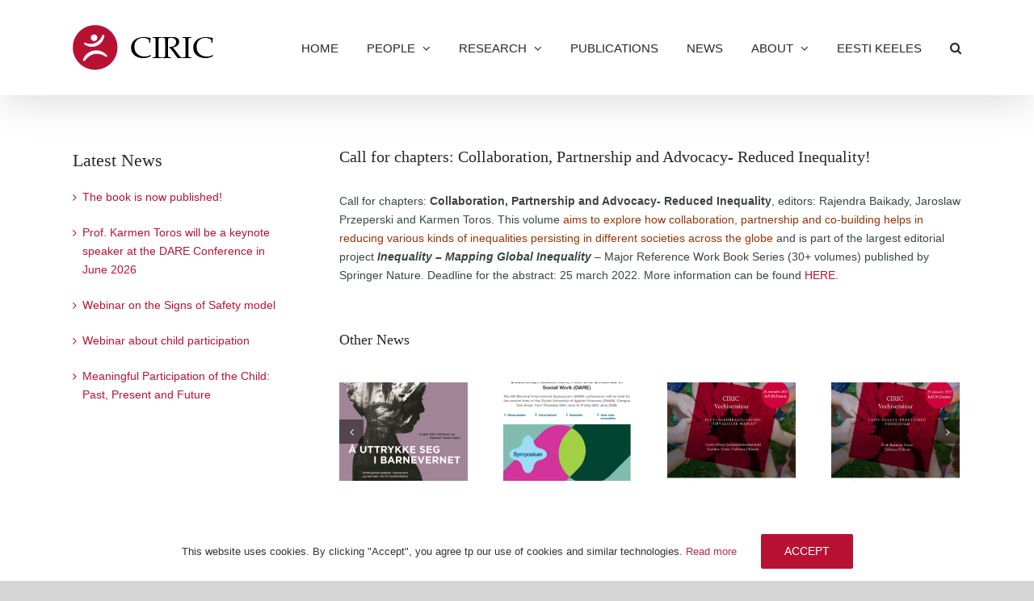

--- FILE ---
content_type: text/html; charset=UTF-8
request_url: https://care-iric.org/blog/2022/01/25/call-for-chapters-collaboration-partnership-and-advocacy-reduced-inequality/
body_size: 15576
content:
<!DOCTYPE html>
<html class="avada-html-layout-wide avada-html-header-position-top" lang="et" prefix="og: http://ogp.me/ns# fb: http://ogp.me/ns/fb#">
<head>
	<meta http-equiv="X-UA-Compatible" content="IE=edge" />
	<meta http-equiv="Content-Type" content="text/html; charset=utf-8"/>
	<meta name="viewport" content="width=device-width, initial-scale=1" />
	<meta name='robots' content='index, follow, max-image-preview:large, max-snippet:-1, max-video-preview:-1' />
<link rel="alternate" hreflang="et" href="https://care-iric.org/blog/2022/01/25/call-for-chapters-collaboration-partnership-and-advocacy-reduced-inequality/" />

	<!-- This site is optimized with the Yoast SEO plugin v18.2 - https://yoast.com/wordpress/plugins/seo/ -->
	<title>Call for chapters: Collaboration, Partnership and Advocacy- Reduced Inequality! - CIRIC</title>
	<link rel="canonical" href="https://care-iric.org/blog/2022/01/25/call-for-chapters-collaboration-partnership-and-advocacy-reduced-inequality/" />
	<meta property="og:locale" content="et_EE" />
	<meta property="og:type" content="article" />
	<meta property="og:title" content="Call for chapters: Collaboration, Partnership and Advocacy- Reduced Inequality! - CIRIC" />
	<meta property="og:description" content="Call for chapters: Collaboration, Partnership and Advocacy- Reduced Inequality, editors: Rajendra Baikady, Jaroslaw Przeperski and Karmen Toros. This volume aims to [&hellip;]" />
	<meta property="og:url" content="https://care-iric.org/blog/2022/01/25/call-for-chapters-collaboration-partnership-and-advocacy-reduced-inequality/" />
	<meta property="og:site_name" content="CIRIC" />
	<meta property="article:published_time" content="2022-01-25T08:12:30+00:00" />
	<meta property="og:image" content="https://care-iric.org/wp-content/uploads/2022/01/logo-springer.jpg" />
	<meta property="og:image:width" content="360" />
	<meta property="og:image:height" content="180" />
	<meta property="og:image:type" content="image/jpeg" />
	<meta name="twitter:card" content="summary_large_image" />
	<meta name="twitter:label1" content="Written by" />
	<meta name="twitter:data1" content="Karmen Toros" />
	<meta name="twitter:label2" content="Est. reading time" />
	<meta name="twitter:data2" content="1 minut" />
	<script type="application/ld+json" class="yoast-schema-graph">{"@context":"https://schema.org","@graph":[{"@type":"WebSite","@id":"https://care-iric.org/#website","url":"https://care-iric.org/","name":"CIRIC","description":"Centre for Advanced Research on Integrity, Rights and Inclusion of the Child","potentialAction":[{"@type":"SearchAction","target":{"@type":"EntryPoint","urlTemplate":"https://care-iric.org/?s={search_term_string}"},"query-input":"required name=search_term_string"}],"inLanguage":"et"},{"@type":"ImageObject","@id":"https://care-iric.org/blog/2022/01/25/call-for-chapters-collaboration-partnership-and-advocacy-reduced-inequality/#primaryimage","inLanguage":"et","url":"https://care-iric.org/wp-content/uploads/2022/01/logo-springer.jpg","contentUrl":"https://care-iric.org/wp-content/uploads/2022/01/logo-springer.jpg","width":360,"height":180},{"@type":"WebPage","@id":"https://care-iric.org/blog/2022/01/25/call-for-chapters-collaboration-partnership-and-advocacy-reduced-inequality/#webpage","url":"https://care-iric.org/blog/2022/01/25/call-for-chapters-collaboration-partnership-and-advocacy-reduced-inequality/","name":"Call for chapters: Collaboration, Partnership and Advocacy- Reduced Inequality! - CIRIC","isPartOf":{"@id":"https://care-iric.org/#website"},"primaryImageOfPage":{"@id":"https://care-iric.org/blog/2022/01/25/call-for-chapters-collaboration-partnership-and-advocacy-reduced-inequality/#primaryimage"},"datePublished":"2022-01-25T08:12:30+00:00","dateModified":"2022-01-25T08:12:30+00:00","author":{"@id":"https://care-iric.org/#/schema/person/0f03e9e9106e89f12afd151a3ca71185"},"breadcrumb":{"@id":"https://care-iric.org/blog/2022/01/25/call-for-chapters-collaboration-partnership-and-advocacy-reduced-inequality/#breadcrumb"},"inLanguage":"et","potentialAction":[{"@type":"ReadAction","target":["https://care-iric.org/blog/2022/01/25/call-for-chapters-collaboration-partnership-and-advocacy-reduced-inequality/"]}]},{"@type":"BreadcrumbList","@id":"https://care-iric.org/blog/2022/01/25/call-for-chapters-collaboration-partnership-and-advocacy-reduced-inequality/#breadcrumb","itemListElement":[{"@type":"ListItem","position":1,"name":"Home","item":"https://care-iric.org/"},{"@type":"ListItem","position":2,"name":"News","item":"https://care-iric.org/news/"},{"@type":"ListItem","position":3,"name":"Call for chapters: Collaboration, Partnership and Advocacy- Reduced Inequality!"}]},{"@type":"Person","@id":"https://care-iric.org/#/schema/person/0f03e9e9106e89f12afd151a3ca71185","name":"Karmen Toros","image":{"@type":"ImageObject","@id":"https://care-iric.org/#personlogo","inLanguage":"et","url":"https://secure.gravatar.com/avatar/86543bbbf63c65f853927fb45dba9fa0?s=96&d=mm&r=g","contentUrl":"https://secure.gravatar.com/avatar/86543bbbf63c65f853927fb45dba9fa0?s=96&d=mm&r=g","caption":"Karmen Toros"},"url":"https://care-iric.org/blog/author/karmen/"}]}</script>
	<!-- / Yoast SEO plugin. -->


<link rel='dns-prefetch' href='//static.addtoany.com' />
<link rel='dns-prefetch' href='//s.w.org' />
<link rel="alternate" type="application/rss+xml" title="CIRIC &raquo; RSS" href="https://care-iric.org/feed/" />
<link rel="alternate" type="application/rss+xml" title="CIRIC &raquo; Kommentaaride RSS" href="https://care-iric.org/comments/feed/" />
					<link rel="shortcut icon" href="https://care-iric.org/wp-content/uploads/2020/07/CIRIC-favicon.png" type="image/x-icon" />
		
		
		
		
		
		<link rel="alternate" type="application/rss+xml" title="CIRIC &raquo; Call for chapters: Collaboration, Partnership and Advocacy- Reduced Inequality! Kommentaaride RSS" href="https://care-iric.org/blog/2022/01/25/call-for-chapters-collaboration-partnership-and-advocacy-reduced-inequality/feed/" />

		<meta property="og:title" content="Call for chapters: Collaboration, Partnership and Advocacy- Reduced Inequality!"/>
		<meta property="og:type" content="article"/>
		<meta property="og:url" content="https://care-iric.org/blog/2022/01/25/call-for-chapters-collaboration-partnership-and-advocacy-reduced-inequality/"/>
		<meta property="og:site_name" content="CIRIC"/>
		<meta property="og:description" content="Call for chapters: Collaboration, Partnership and Advocacy- Reduced Inequality, editors: Rajendra Baikady, Jaroslaw Przeperski and Karmen Toros. This volume aims to explore how collaboration, partnership and co-building helps in reducing various kinds of inequalities persisting in different societies across the globe and is part of the largest editorial project Inequality – Mapping Global Inequality –"/>

									<meta property="og:image" content="https://care-iric.org/wp-content/uploads/2022/01/logo-springer.jpg"/>
							<script type="text/javascript">
window._wpemojiSettings = {"baseUrl":"https:\/\/s.w.org\/images\/core\/emoji\/13.1.0\/72x72\/","ext":".png","svgUrl":"https:\/\/s.w.org\/images\/core\/emoji\/13.1.0\/svg\/","svgExt":".svg","source":{"concatemoji":"https:\/\/care-iric.org\/wp-includes\/js\/wp-emoji-release.min.js?ver=5.9.12"}};
/*! This file is auto-generated */
!function(e,a,t){var n,r,o,i=a.createElement("canvas"),p=i.getContext&&i.getContext("2d");function s(e,t){var a=String.fromCharCode;p.clearRect(0,0,i.width,i.height),p.fillText(a.apply(this,e),0,0);e=i.toDataURL();return p.clearRect(0,0,i.width,i.height),p.fillText(a.apply(this,t),0,0),e===i.toDataURL()}function c(e){var t=a.createElement("script");t.src=e,t.defer=t.type="text/javascript",a.getElementsByTagName("head")[0].appendChild(t)}for(o=Array("flag","emoji"),t.supports={everything:!0,everythingExceptFlag:!0},r=0;r<o.length;r++)t.supports[o[r]]=function(e){if(!p||!p.fillText)return!1;switch(p.textBaseline="top",p.font="600 32px Arial",e){case"flag":return s([127987,65039,8205,9895,65039],[127987,65039,8203,9895,65039])?!1:!s([55356,56826,55356,56819],[55356,56826,8203,55356,56819])&&!s([55356,57332,56128,56423,56128,56418,56128,56421,56128,56430,56128,56423,56128,56447],[55356,57332,8203,56128,56423,8203,56128,56418,8203,56128,56421,8203,56128,56430,8203,56128,56423,8203,56128,56447]);case"emoji":return!s([10084,65039,8205,55357,56613],[10084,65039,8203,55357,56613])}return!1}(o[r]),t.supports.everything=t.supports.everything&&t.supports[o[r]],"flag"!==o[r]&&(t.supports.everythingExceptFlag=t.supports.everythingExceptFlag&&t.supports[o[r]]);t.supports.everythingExceptFlag=t.supports.everythingExceptFlag&&!t.supports.flag,t.DOMReady=!1,t.readyCallback=function(){t.DOMReady=!0},t.supports.everything||(n=function(){t.readyCallback()},a.addEventListener?(a.addEventListener("DOMContentLoaded",n,!1),e.addEventListener("load",n,!1)):(e.attachEvent("onload",n),a.attachEvent("onreadystatechange",function(){"complete"===a.readyState&&t.readyCallback()})),(n=t.source||{}).concatemoji?c(n.concatemoji):n.wpemoji&&n.twemoji&&(c(n.twemoji),c(n.wpemoji)))}(window,document,window._wpemojiSettings);
</script>
<style type="text/css">
img.wp-smiley,
img.emoji {
	display: inline !important;
	border: none !important;
	box-shadow: none !important;
	height: 1em !important;
	width: 1em !important;
	margin: 0 0.07em !important;
	vertical-align: -0.1em !important;
	background: none !important;
	padding: 0 !important;
}
</style>
	<style id='global-styles-inline-css' type='text/css'>
body{--wp--preset--color--black: #000000;--wp--preset--color--cyan-bluish-gray: #abb8c3;--wp--preset--color--white: #ffffff;--wp--preset--color--pale-pink: #f78da7;--wp--preset--color--vivid-red: #cf2e2e;--wp--preset--color--luminous-vivid-orange: #ff6900;--wp--preset--color--luminous-vivid-amber: #fcb900;--wp--preset--color--light-green-cyan: #7bdcb5;--wp--preset--color--vivid-green-cyan: #00d084;--wp--preset--color--pale-cyan-blue: #8ed1fc;--wp--preset--color--vivid-cyan-blue: #0693e3;--wp--preset--color--vivid-purple: #9b51e0;--wp--preset--gradient--vivid-cyan-blue-to-vivid-purple: linear-gradient(135deg,rgba(6,147,227,1) 0%,rgb(155,81,224) 100%);--wp--preset--gradient--light-green-cyan-to-vivid-green-cyan: linear-gradient(135deg,rgb(122,220,180) 0%,rgb(0,208,130) 100%);--wp--preset--gradient--luminous-vivid-amber-to-luminous-vivid-orange: linear-gradient(135deg,rgba(252,185,0,1) 0%,rgba(255,105,0,1) 100%);--wp--preset--gradient--luminous-vivid-orange-to-vivid-red: linear-gradient(135deg,rgba(255,105,0,1) 0%,rgb(207,46,46) 100%);--wp--preset--gradient--very-light-gray-to-cyan-bluish-gray: linear-gradient(135deg,rgb(238,238,238) 0%,rgb(169,184,195) 100%);--wp--preset--gradient--cool-to-warm-spectrum: linear-gradient(135deg,rgb(74,234,220) 0%,rgb(151,120,209) 20%,rgb(207,42,186) 40%,rgb(238,44,130) 60%,rgb(251,105,98) 80%,rgb(254,248,76) 100%);--wp--preset--gradient--blush-light-purple: linear-gradient(135deg,rgb(255,206,236) 0%,rgb(152,150,240) 100%);--wp--preset--gradient--blush-bordeaux: linear-gradient(135deg,rgb(254,205,165) 0%,rgb(254,45,45) 50%,rgb(107,0,62) 100%);--wp--preset--gradient--luminous-dusk: linear-gradient(135deg,rgb(255,203,112) 0%,rgb(199,81,192) 50%,rgb(65,88,208) 100%);--wp--preset--gradient--pale-ocean: linear-gradient(135deg,rgb(255,245,203) 0%,rgb(182,227,212) 50%,rgb(51,167,181) 100%);--wp--preset--gradient--electric-grass: linear-gradient(135deg,rgb(202,248,128) 0%,rgb(113,206,126) 100%);--wp--preset--gradient--midnight: linear-gradient(135deg,rgb(2,3,129) 0%,rgb(40,116,252) 100%);--wp--preset--duotone--dark-grayscale: url('#wp-duotone-dark-grayscale');--wp--preset--duotone--grayscale: url('#wp-duotone-grayscale');--wp--preset--duotone--purple-yellow: url('#wp-duotone-purple-yellow');--wp--preset--duotone--blue-red: url('#wp-duotone-blue-red');--wp--preset--duotone--midnight: url('#wp-duotone-midnight');--wp--preset--duotone--magenta-yellow: url('#wp-duotone-magenta-yellow');--wp--preset--duotone--purple-green: url('#wp-duotone-purple-green');--wp--preset--duotone--blue-orange: url('#wp-duotone-blue-orange');--wp--preset--font-size--small: 10.5px;--wp--preset--font-size--medium: 20px;--wp--preset--font-size--large: 21px;--wp--preset--font-size--x-large: 42px;--wp--preset--font-size--normal: 14px;--wp--preset--font-size--xlarge: 28px;--wp--preset--font-size--huge: 42px;}.has-black-color{color: var(--wp--preset--color--black) !important;}.has-cyan-bluish-gray-color{color: var(--wp--preset--color--cyan-bluish-gray) !important;}.has-white-color{color: var(--wp--preset--color--white) !important;}.has-pale-pink-color{color: var(--wp--preset--color--pale-pink) !important;}.has-vivid-red-color{color: var(--wp--preset--color--vivid-red) !important;}.has-luminous-vivid-orange-color{color: var(--wp--preset--color--luminous-vivid-orange) !important;}.has-luminous-vivid-amber-color{color: var(--wp--preset--color--luminous-vivid-amber) !important;}.has-light-green-cyan-color{color: var(--wp--preset--color--light-green-cyan) !important;}.has-vivid-green-cyan-color{color: var(--wp--preset--color--vivid-green-cyan) !important;}.has-pale-cyan-blue-color{color: var(--wp--preset--color--pale-cyan-blue) !important;}.has-vivid-cyan-blue-color{color: var(--wp--preset--color--vivid-cyan-blue) !important;}.has-vivid-purple-color{color: var(--wp--preset--color--vivid-purple) !important;}.has-black-background-color{background-color: var(--wp--preset--color--black) !important;}.has-cyan-bluish-gray-background-color{background-color: var(--wp--preset--color--cyan-bluish-gray) !important;}.has-white-background-color{background-color: var(--wp--preset--color--white) !important;}.has-pale-pink-background-color{background-color: var(--wp--preset--color--pale-pink) !important;}.has-vivid-red-background-color{background-color: var(--wp--preset--color--vivid-red) !important;}.has-luminous-vivid-orange-background-color{background-color: var(--wp--preset--color--luminous-vivid-orange) !important;}.has-luminous-vivid-amber-background-color{background-color: var(--wp--preset--color--luminous-vivid-amber) !important;}.has-light-green-cyan-background-color{background-color: var(--wp--preset--color--light-green-cyan) !important;}.has-vivid-green-cyan-background-color{background-color: var(--wp--preset--color--vivid-green-cyan) !important;}.has-pale-cyan-blue-background-color{background-color: var(--wp--preset--color--pale-cyan-blue) !important;}.has-vivid-cyan-blue-background-color{background-color: var(--wp--preset--color--vivid-cyan-blue) !important;}.has-vivid-purple-background-color{background-color: var(--wp--preset--color--vivid-purple) !important;}.has-black-border-color{border-color: var(--wp--preset--color--black) !important;}.has-cyan-bluish-gray-border-color{border-color: var(--wp--preset--color--cyan-bluish-gray) !important;}.has-white-border-color{border-color: var(--wp--preset--color--white) !important;}.has-pale-pink-border-color{border-color: var(--wp--preset--color--pale-pink) !important;}.has-vivid-red-border-color{border-color: var(--wp--preset--color--vivid-red) !important;}.has-luminous-vivid-orange-border-color{border-color: var(--wp--preset--color--luminous-vivid-orange) !important;}.has-luminous-vivid-amber-border-color{border-color: var(--wp--preset--color--luminous-vivid-amber) !important;}.has-light-green-cyan-border-color{border-color: var(--wp--preset--color--light-green-cyan) !important;}.has-vivid-green-cyan-border-color{border-color: var(--wp--preset--color--vivid-green-cyan) !important;}.has-pale-cyan-blue-border-color{border-color: var(--wp--preset--color--pale-cyan-blue) !important;}.has-vivid-cyan-blue-border-color{border-color: var(--wp--preset--color--vivid-cyan-blue) !important;}.has-vivid-purple-border-color{border-color: var(--wp--preset--color--vivid-purple) !important;}.has-vivid-cyan-blue-to-vivid-purple-gradient-background{background: var(--wp--preset--gradient--vivid-cyan-blue-to-vivid-purple) !important;}.has-light-green-cyan-to-vivid-green-cyan-gradient-background{background: var(--wp--preset--gradient--light-green-cyan-to-vivid-green-cyan) !important;}.has-luminous-vivid-amber-to-luminous-vivid-orange-gradient-background{background: var(--wp--preset--gradient--luminous-vivid-amber-to-luminous-vivid-orange) !important;}.has-luminous-vivid-orange-to-vivid-red-gradient-background{background: var(--wp--preset--gradient--luminous-vivid-orange-to-vivid-red) !important;}.has-very-light-gray-to-cyan-bluish-gray-gradient-background{background: var(--wp--preset--gradient--very-light-gray-to-cyan-bluish-gray) !important;}.has-cool-to-warm-spectrum-gradient-background{background: var(--wp--preset--gradient--cool-to-warm-spectrum) !important;}.has-blush-light-purple-gradient-background{background: var(--wp--preset--gradient--blush-light-purple) !important;}.has-blush-bordeaux-gradient-background{background: var(--wp--preset--gradient--blush-bordeaux) !important;}.has-luminous-dusk-gradient-background{background: var(--wp--preset--gradient--luminous-dusk) !important;}.has-pale-ocean-gradient-background{background: var(--wp--preset--gradient--pale-ocean) !important;}.has-electric-grass-gradient-background{background: var(--wp--preset--gradient--electric-grass) !important;}.has-midnight-gradient-background{background: var(--wp--preset--gradient--midnight) !important;}.has-small-font-size{font-size: var(--wp--preset--font-size--small) !important;}.has-medium-font-size{font-size: var(--wp--preset--font-size--medium) !important;}.has-large-font-size{font-size: var(--wp--preset--font-size--large) !important;}.has-x-large-font-size{font-size: var(--wp--preset--font-size--x-large) !important;}
</style>
<link rel='stylesheet' id='cms-navigation-style-base-css'  href='https://care-iric.org/wp-content/plugins/wpml-cms-nav/res/css/cms-navigation-base.css?ver=1.5.2' type='text/css' media='screen' />
<link rel='stylesheet' id='cms-navigation-style-css'  href='https://care-iric.org/wp-content/plugins/wpml-cms-nav/res/css/cms-navigation.css?ver=1.5.2' type='text/css' media='screen' />
<link rel='stylesheet' id='addtoany-css'  href='https://care-iric.org/wp-content/plugins/add-to-any/addtoany.min.css?ver=1.16' type='text/css' media='all' />
<style id='addtoany-inline-css' type='text/css'>
@media screen and (max-width:980px){
.a2a_floating_style.a2a_vertical_style{display:none;}
}
.single-product .addtoany_list {
    float: right !important;
}
.addtoany_list .a2a_svg {
    height: 25px !important;
    width: 25px !important;
    border-radius: 0px !important;
    padding: 2px;
}
</style>
<link rel='stylesheet' id='fusion-dynamic-css-css'  href='https://care-iric.org/wp-content/uploads/fusion-styles/215ba9db13cfcfef62c5f07d59c271f1.min.css?ver=3.6.1' type='text/css' media='all' />
<script type='text/javascript' id='addtoany-core-js-before'>
window.a2a_config=window.a2a_config||{};a2a_config.callbacks=[];a2a_config.overlays=[];a2a_config.templates={};a2a_localize = {
	Share: "Share",
	Save: "Save",
	Subscribe: "Subscribe",
	Email: "Email",
	Bookmark: "Bookmark",
	ShowAll: "Show all",
	ShowLess: "Show less",
	FindServices: "Find service(s)",
	FindAnyServiceToAddTo: "Instantly find any service to add to",
	PoweredBy: "Powered by",
	ShareViaEmail: "Share via email",
	SubscribeViaEmail: "Subscribe via email",
	BookmarkInYourBrowser: "Bookmark in your browser",
	BookmarkInstructions: "Press Ctrl+D or \u2318+D to bookmark this page",
	AddToYourFavorites: "Add to your favorites",
	SendFromWebOrProgram: "Send from any email address or email program",
	EmailProgram: "Email program",
	More: "More&#8230;",
	ThanksForSharing: "Thanks for sharing!",
	ThanksForFollowing: "Thanks for following!"
};

a2a_config.icon_color="#222222,#ffffff";
</script>
<script type='text/javascript' async src='https://static.addtoany.com/menu/page.js' id='addtoany-core-js'></script>
<script type='text/javascript' src='https://care-iric.org/wp-includes/js/jquery/jquery.min.js?ver=3.6.0' id='jquery-core-js'></script>
<script type='text/javascript' src='https://care-iric.org/wp-includes/js/jquery/jquery-migrate.min.js?ver=3.3.2' id='jquery-migrate-js'></script>
<script type='text/javascript' async src='https://care-iric.org/wp-content/plugins/add-to-any/addtoany.min.js?ver=1.1' id='addtoany-jquery-js'></script>
<script type='text/javascript' src='https://care-iric.org/wp-content/plugins/revslider/public/assets/js/rbtools.min.js?ver=6.5.15' async id='tp-tools-js'></script>
<script type='text/javascript' src='https://care-iric.org/wp-content/plugins/revslider/public/assets/js/rs6.min.js?ver=6.5.15' async id='revmin-js'></script>
<link rel="https://api.w.org/" href="https://care-iric.org/wp-json/" /><link rel="alternate" type="application/json" href="https://care-iric.org/wp-json/wp/v2/posts/20960" /><link rel="EditURI" type="application/rsd+xml" title="RSD" href="https://care-iric.org/xmlrpc.php?rsd" />
<link rel="wlwmanifest" type="application/wlwmanifest+xml" href="https://care-iric.org/wp-includes/wlwmanifest.xml" /> 
<meta name="generator" content="WordPress 5.9.12" />
<link rel='shortlink' href='https://care-iric.org/?p=20960' />
<link rel="alternate" type="application/json+oembed" href="https://care-iric.org/wp-json/oembed/1.0/embed?url=https%3A%2F%2Fcare-iric.org%2Fblog%2F2022%2F01%2F25%2Fcall-for-chapters-collaboration-partnership-and-advocacy-reduced-inequality%2F" />
<link rel="alternate" type="text/xml+oembed" href="https://care-iric.org/wp-json/oembed/1.0/embed?url=https%3A%2F%2Fcare-iric.org%2Fblog%2F2022%2F01%2F25%2Fcall-for-chapters-collaboration-partnership-and-advocacy-reduced-inequality%2F&#038;format=xml" />
<meta name="generator" content="WPML ver:4.3.7 stt:15;" />
<style type="text/css" id="css-fb-visibility">@media screen and (max-width: 640px){.fusion-no-small-visibility{display:none !important;}body:not(.fusion-builder-ui-wireframe) .sm-text-align-center{text-align:center !important;}body:not(.fusion-builder-ui-wireframe) .sm-text-align-left{text-align:left !important;}body:not(.fusion-builder-ui-wireframe) .sm-text-align-right{text-align:right !important;}body:not(.fusion-builder-ui-wireframe) .sm-flex-align-center{justify-content:center !important;}body:not(.fusion-builder-ui-wireframe) .sm-flex-align-flex-start{justify-content:flex-start !important;}body:not(.fusion-builder-ui-wireframe) .sm-flex-align-flex-end{justify-content:flex-end !important;}body:not(.fusion-builder-ui-wireframe) .sm-mx-auto{margin-left:auto !important;margin-right:auto !important;}body:not(.fusion-builder-ui-wireframe) .sm-ml-auto{margin-left:auto !important;}body:not(.fusion-builder-ui-wireframe) .sm-mr-auto{margin-right:auto !important;}body:not(.fusion-builder-ui-wireframe) .fusion-absolute-position-small{position:absolute;top:auto;width:100%;}}@media screen and (min-width: 641px) and (max-width: 1024px){.fusion-no-medium-visibility{display:none !important;}body:not(.fusion-builder-ui-wireframe) .md-text-align-center{text-align:center !important;}body:not(.fusion-builder-ui-wireframe) .md-text-align-left{text-align:left !important;}body:not(.fusion-builder-ui-wireframe) .md-text-align-right{text-align:right !important;}body:not(.fusion-builder-ui-wireframe) .md-flex-align-center{justify-content:center !important;}body:not(.fusion-builder-ui-wireframe) .md-flex-align-flex-start{justify-content:flex-start !important;}body:not(.fusion-builder-ui-wireframe) .md-flex-align-flex-end{justify-content:flex-end !important;}body:not(.fusion-builder-ui-wireframe) .md-mx-auto{margin-left:auto !important;margin-right:auto !important;}body:not(.fusion-builder-ui-wireframe) .md-ml-auto{margin-left:auto !important;}body:not(.fusion-builder-ui-wireframe) .md-mr-auto{margin-right:auto !important;}body:not(.fusion-builder-ui-wireframe) .fusion-absolute-position-medium{position:absolute;top:auto;width:100%;}}@media screen and (min-width: 1025px){.fusion-no-large-visibility{display:none !important;}body:not(.fusion-builder-ui-wireframe) .lg-text-align-center{text-align:center !important;}body:not(.fusion-builder-ui-wireframe) .lg-text-align-left{text-align:left !important;}body:not(.fusion-builder-ui-wireframe) .lg-text-align-right{text-align:right !important;}body:not(.fusion-builder-ui-wireframe) .lg-flex-align-center{justify-content:center !important;}body:not(.fusion-builder-ui-wireframe) .lg-flex-align-flex-start{justify-content:flex-start !important;}body:not(.fusion-builder-ui-wireframe) .lg-flex-align-flex-end{justify-content:flex-end !important;}body:not(.fusion-builder-ui-wireframe) .lg-mx-auto{margin-left:auto !important;margin-right:auto !important;}body:not(.fusion-builder-ui-wireframe) .lg-ml-auto{margin-left:auto !important;}body:not(.fusion-builder-ui-wireframe) .lg-mr-auto{margin-right:auto !important;}body:not(.fusion-builder-ui-wireframe) .fusion-absolute-position-large{position:absolute;top:auto;width:100%;}}</style><meta name="generator" content="Powered by Slider Revolution 6.5.15 - responsive, Mobile-Friendly Slider Plugin for WordPress with comfortable drag and drop interface." />
<link rel="icon" href="https://care-iric.org/wp-content/uploads/2020/07/CIRIC-favicon.png" sizes="32x32" />
<link rel="icon" href="https://care-iric.org/wp-content/uploads/2020/07/CIRIC-favicon.png" sizes="192x192" />
<link rel="apple-touch-icon" href="https://care-iric.org/wp-content/uploads/2020/07/CIRIC-favicon.png" />
<meta name="msapplication-TileImage" content="https://care-iric.org/wp-content/uploads/2020/07/CIRIC-favicon.png" />
<script>function setREVStartSize(e){
			//window.requestAnimationFrame(function() {
				window.RSIW = window.RSIW===undefined ? window.innerWidth : window.RSIW;
				window.RSIH = window.RSIH===undefined ? window.innerHeight : window.RSIH;
				try {
					var pw = document.getElementById(e.c).parentNode.offsetWidth,
						newh;
					pw = pw===0 || isNaN(pw) ? window.RSIW : pw;
					e.tabw = e.tabw===undefined ? 0 : parseInt(e.tabw);
					e.thumbw = e.thumbw===undefined ? 0 : parseInt(e.thumbw);
					e.tabh = e.tabh===undefined ? 0 : parseInt(e.tabh);
					e.thumbh = e.thumbh===undefined ? 0 : parseInt(e.thumbh);
					e.tabhide = e.tabhide===undefined ? 0 : parseInt(e.tabhide);
					e.thumbhide = e.thumbhide===undefined ? 0 : parseInt(e.thumbhide);
					e.mh = e.mh===undefined || e.mh=="" || e.mh==="auto" ? 0 : parseInt(e.mh,0);
					if(e.layout==="fullscreen" || e.l==="fullscreen")
						newh = Math.max(e.mh,window.RSIH);
					else{
						e.gw = Array.isArray(e.gw) ? e.gw : [e.gw];
						for (var i in e.rl) if (e.gw[i]===undefined || e.gw[i]===0) e.gw[i] = e.gw[i-1];
						e.gh = e.el===undefined || e.el==="" || (Array.isArray(e.el) && e.el.length==0)? e.gh : e.el;
						e.gh = Array.isArray(e.gh) ? e.gh : [e.gh];
						for (var i in e.rl) if (e.gh[i]===undefined || e.gh[i]===0) e.gh[i] = e.gh[i-1];
											
						var nl = new Array(e.rl.length),
							ix = 0,
							sl;
						e.tabw = e.tabhide>=pw ? 0 : e.tabw;
						e.thumbw = e.thumbhide>=pw ? 0 : e.thumbw;
						e.tabh = e.tabhide>=pw ? 0 : e.tabh;
						e.thumbh = e.thumbhide>=pw ? 0 : e.thumbh;
						for (var i in e.rl) nl[i] = e.rl[i]<window.RSIW ? 0 : e.rl[i];
						sl = nl[0];
						for (var i in nl) if (sl>nl[i] && nl[i]>0) { sl = nl[i]; ix=i;}
						var m = pw>(e.gw[ix]+e.tabw+e.thumbw) ? 1 : (pw-(e.tabw+e.thumbw)) / (e.gw[ix]);
						newh =  (e.gh[ix] * m) + (e.tabh + e.thumbh);
					}
					var el = document.getElementById(e.c);
					if (el!==null && el) el.style.height = newh+"px";
					el = document.getElementById(e.c+"_wrapper");
					if (el!==null && el) {
						el.style.height = newh+"px";
						el.style.display = "block";
					}
				} catch(e){
					console.log("Failure at Presize of Slider:" + e)
				}
			//});
		  };</script>
		<script type="text/javascript">
			var doc = document.documentElement;
			doc.setAttribute( 'data-useragent', navigator.userAgent );
		</script>
		
	</head>

<body class="post-template-default single single-post postid-20960 single-format-standard fusion-image-hovers fusion-pagination-sizing fusion-button_type-flat fusion-button_span-no fusion-button_gradient-linear avada-image-rollover-circle-no avada-image-rollover-yes avada-image-rollover-direction-fade fusion-body ltr fusion-sticky-header no-mobile-slidingbar no-mobile-totop avada-has-rev-slider-styles fusion-disable-outline fusion-sub-menu-fade mobile-logo-pos-center layout-wide-mode avada-has-boxed-modal-shadow-none layout-scroll-offset-full avada-has-zero-margin-offset-top has-sidebar fusion-top-header menu-text-align-center mobile-menu-design-modern fusion-show-pagination-text fusion-header-layout-v1 avada-responsive avada-footer-fx-sticky avada-menu-highlight-style-textcolor fusion-search-form-clean fusion-main-menu-search-overlay fusion-avatar-square avada-sticky-shrinkage avada-dropdown-styles avada-blog-layout-grid avada-blog-archive-layout-grid avada-header-shadow-yes avada-menu-icon-position-left avada-has-megamenu-shadow avada-has-mainmenu-dropdown-divider avada-has-pagetitle-bg-full avada-has-main-nav-search-icon avada-has-breadcrumb-mobile-hidden avada-has-titlebar-hide avada-has-pagination-padding avada-flyout-menu-direction-fade avada-ec-views-v1" >
	<svg xmlns="http://www.w3.org/2000/svg" viewBox="0 0 0 0" width="0" height="0" focusable="false" role="none" style="visibility: hidden; position: absolute; left: -9999px; overflow: hidden;" ><defs><filter id="wp-duotone-dark-grayscale"><feColorMatrix color-interpolation-filters="sRGB" type="matrix" values=" .299 .587 .114 0 0 .299 .587 .114 0 0 .299 .587 .114 0 0 .299 .587 .114 0 0 " /><feComponentTransfer color-interpolation-filters="sRGB" ><feFuncR type="table" tableValues="0 0.49803921568627" /><feFuncG type="table" tableValues="0 0.49803921568627" /><feFuncB type="table" tableValues="0 0.49803921568627" /><feFuncA type="table" tableValues="1 1" /></feComponentTransfer><feComposite in2="SourceGraphic" operator="in" /></filter></defs></svg><svg xmlns="http://www.w3.org/2000/svg" viewBox="0 0 0 0" width="0" height="0" focusable="false" role="none" style="visibility: hidden; position: absolute; left: -9999px; overflow: hidden;" ><defs><filter id="wp-duotone-grayscale"><feColorMatrix color-interpolation-filters="sRGB" type="matrix" values=" .299 .587 .114 0 0 .299 .587 .114 0 0 .299 .587 .114 0 0 .299 .587 .114 0 0 " /><feComponentTransfer color-interpolation-filters="sRGB" ><feFuncR type="table" tableValues="0 1" /><feFuncG type="table" tableValues="0 1" /><feFuncB type="table" tableValues="0 1" /><feFuncA type="table" tableValues="1 1" /></feComponentTransfer><feComposite in2="SourceGraphic" operator="in" /></filter></defs></svg><svg xmlns="http://www.w3.org/2000/svg" viewBox="0 0 0 0" width="0" height="0" focusable="false" role="none" style="visibility: hidden; position: absolute; left: -9999px; overflow: hidden;" ><defs><filter id="wp-duotone-purple-yellow"><feColorMatrix color-interpolation-filters="sRGB" type="matrix" values=" .299 .587 .114 0 0 .299 .587 .114 0 0 .299 .587 .114 0 0 .299 .587 .114 0 0 " /><feComponentTransfer color-interpolation-filters="sRGB" ><feFuncR type="table" tableValues="0.54901960784314 0.98823529411765" /><feFuncG type="table" tableValues="0 1" /><feFuncB type="table" tableValues="0.71764705882353 0.25490196078431" /><feFuncA type="table" tableValues="1 1" /></feComponentTransfer><feComposite in2="SourceGraphic" operator="in" /></filter></defs></svg><svg xmlns="http://www.w3.org/2000/svg" viewBox="0 0 0 0" width="0" height="0" focusable="false" role="none" style="visibility: hidden; position: absolute; left: -9999px; overflow: hidden;" ><defs><filter id="wp-duotone-blue-red"><feColorMatrix color-interpolation-filters="sRGB" type="matrix" values=" .299 .587 .114 0 0 .299 .587 .114 0 0 .299 .587 .114 0 0 .299 .587 .114 0 0 " /><feComponentTransfer color-interpolation-filters="sRGB" ><feFuncR type="table" tableValues="0 1" /><feFuncG type="table" tableValues="0 0.27843137254902" /><feFuncB type="table" tableValues="0.5921568627451 0.27843137254902" /><feFuncA type="table" tableValues="1 1" /></feComponentTransfer><feComposite in2="SourceGraphic" operator="in" /></filter></defs></svg><svg xmlns="http://www.w3.org/2000/svg" viewBox="0 0 0 0" width="0" height="0" focusable="false" role="none" style="visibility: hidden; position: absolute; left: -9999px; overflow: hidden;" ><defs><filter id="wp-duotone-midnight"><feColorMatrix color-interpolation-filters="sRGB" type="matrix" values=" .299 .587 .114 0 0 .299 .587 .114 0 0 .299 .587 .114 0 0 .299 .587 .114 0 0 " /><feComponentTransfer color-interpolation-filters="sRGB" ><feFuncR type="table" tableValues="0 0" /><feFuncG type="table" tableValues="0 0.64705882352941" /><feFuncB type="table" tableValues="0 1" /><feFuncA type="table" tableValues="1 1" /></feComponentTransfer><feComposite in2="SourceGraphic" operator="in" /></filter></defs></svg><svg xmlns="http://www.w3.org/2000/svg" viewBox="0 0 0 0" width="0" height="0" focusable="false" role="none" style="visibility: hidden; position: absolute; left: -9999px; overflow: hidden;" ><defs><filter id="wp-duotone-magenta-yellow"><feColorMatrix color-interpolation-filters="sRGB" type="matrix" values=" .299 .587 .114 0 0 .299 .587 .114 0 0 .299 .587 .114 0 0 .299 .587 .114 0 0 " /><feComponentTransfer color-interpolation-filters="sRGB" ><feFuncR type="table" tableValues="0.78039215686275 1" /><feFuncG type="table" tableValues="0 0.94901960784314" /><feFuncB type="table" tableValues="0.35294117647059 0.47058823529412" /><feFuncA type="table" tableValues="1 1" /></feComponentTransfer><feComposite in2="SourceGraphic" operator="in" /></filter></defs></svg><svg xmlns="http://www.w3.org/2000/svg" viewBox="0 0 0 0" width="0" height="0" focusable="false" role="none" style="visibility: hidden; position: absolute; left: -9999px; overflow: hidden;" ><defs><filter id="wp-duotone-purple-green"><feColorMatrix color-interpolation-filters="sRGB" type="matrix" values=" .299 .587 .114 0 0 .299 .587 .114 0 0 .299 .587 .114 0 0 .299 .587 .114 0 0 " /><feComponentTransfer color-interpolation-filters="sRGB" ><feFuncR type="table" tableValues="0.65098039215686 0.40392156862745" /><feFuncG type="table" tableValues="0 1" /><feFuncB type="table" tableValues="0.44705882352941 0.4" /><feFuncA type="table" tableValues="1 1" /></feComponentTransfer><feComposite in2="SourceGraphic" operator="in" /></filter></defs></svg><svg xmlns="http://www.w3.org/2000/svg" viewBox="0 0 0 0" width="0" height="0" focusable="false" role="none" style="visibility: hidden; position: absolute; left: -9999px; overflow: hidden;" ><defs><filter id="wp-duotone-blue-orange"><feColorMatrix color-interpolation-filters="sRGB" type="matrix" values=" .299 .587 .114 0 0 .299 .587 .114 0 0 .299 .587 .114 0 0 .299 .587 .114 0 0 " /><feComponentTransfer color-interpolation-filters="sRGB" ><feFuncR type="table" tableValues="0.098039215686275 1" /><feFuncG type="table" tableValues="0 0.66274509803922" /><feFuncB type="table" tableValues="0.84705882352941 0.41960784313725" /><feFuncA type="table" tableValues="1 1" /></feComponentTransfer><feComposite in2="SourceGraphic" operator="in" /></filter></defs></svg>	<a class="skip-link screen-reader-text" href="#content">Skip to content</a>

	<div id="boxed-wrapper">
		<div class="fusion-sides-frame"></div>
		<div id="wrapper" class="fusion-wrapper">
			<div id="home" style="position:relative;top:-1px;"></div>
			
				
			<header class="fusion-header-wrapper fusion-header-shadow">
				<div class="fusion-header-v1 fusion-logo-alignment fusion-logo-center fusion-sticky-menu- fusion-sticky-logo- fusion-mobile-logo-  fusion-mobile-menu-design-modern">
					<div class="fusion-header-sticky-height"></div>
<div class="fusion-header">
	<div class="fusion-row">
					<div class="fusion-logo" data-margin-top="31px" data-margin-bottom="31px" data-margin-left="0px" data-margin-right="0px">
			<a class="fusion-logo-link"  href="https://care-iric.org/" >

						<!-- standard logo -->
			<img src="https://care-iric.org/wp-content/uploads/2020/07/CIRIC-logo.png" srcset="https://care-iric.org/wp-content/uploads/2020/07/CIRIC-logo.png 1x" width="175" height="56" alt="CIRIC Logo" data-retina_logo_url="" class="fusion-standard-logo" />

			
					</a>
		</div>		<nav class="fusion-main-menu" aria-label="Main Menu"><div class="fusion-overlay-search">		<form role="search" class="searchform fusion-search-form  fusion-search-form-clean" method="get" action="https://care-iric.org/">
			<div class="fusion-search-form-content">

				
				<div class="fusion-search-field search-field">
					<label><span class="screen-reader-text">Search for:</span>
													<input type="search" value="" name="s" class="s" placeholder="Search..." required aria-required="true" aria-label="Search..."/>
											</label>
				</div>
				<div class="fusion-search-button search-button">
					<input type="submit" class="fusion-search-submit searchsubmit" aria-label="Otsi" value="&#xf002;" />
									</div>

				
			</div>


			
		<input type='hidden' name='lang' value='et' /></form>
		<div class="fusion-search-spacer"></div><a href="#" role="button" aria-label="Close Search" class="fusion-close-search"></a></div><ul id="menu-menu" class="fusion-menu"><li  id="menu-item-20355"  class="menu-item menu-item-type-post_type menu-item-object-page menu-item-home menu-item-20355"  data-item-id="20355"><a  href="https://care-iric.org/" class="fusion-textcolor-highlight"><span class="menu-text">Home</span></a></li><li  id="menu-item-20609"  class="menu-item menu-item-type-custom menu-item-object-custom menu-item-has-children menu-item-20609 fusion-dropdown-menu"  data-item-id="20609"><a  href="https://care-iric.org/people/principal-investigators/" class="fusion-textcolor-highlight"><span class="menu-text">People</span> <span class="fusion-caret"><i class="fusion-dropdown-indicator" aria-hidden="true"></i></span></a><ul class="sub-menu"><li  id="menu-item-20573"  class="menu-item menu-item-type-post_type menu-item-object-page menu-item-20573 fusion-dropdown-submenu" ><a  href="https://care-iric.org/people/principalinvestigators/" class="fusion-textcolor-highlight"><span>Leadership</span></a></li><li  id="menu-item-20572"  class="menu-item menu-item-type-post_type menu-item-object-page menu-item-20572 fusion-dropdown-submenu" ><a  href="https://care-iric.org/people/staff/" class="fusion-textcolor-highlight"><span>Research team and experts</span></a></li><li  id="menu-item-20448"  class="menu-item menu-item-type-post_type menu-item-object-page menu-item-20448 fusion-dropdown-submenu" ><a  href="https://care-iric.org/people/collaborative-partners/" class="fusion-textcolor-highlight"><span>Collaborative partners and experts</span></a></li></ul></li><li  id="menu-item-20610"  class="menu-item menu-item-type-custom menu-item-object-custom menu-item-has-children menu-item-20610 fusion-dropdown-menu"  data-item-id="20610"><a  href="https://care-iric.org/research/effective-participatory-discourse-epeca/" class="fusion-textcolor-highlight"><span class="menu-text">Research</span> <span class="fusion-caret"><i class="fusion-dropdown-indicator" aria-hidden="true"></i></span></a><ul class="sub-menu"><li  id="menu-item-20567"  class="menu-item menu-item-type-post_type menu-item-object-page menu-item-20567 fusion-dropdown-submenu" ><a  href="https://care-iric.org/research/effective-participatory-discourse-epeca/" class="fusion-textcolor-highlight"><span>Effective Participatory Discourse (EPECA)</span></a></li><li  id="menu-item-20566"  class="menu-item menu-item-type-post_type menu-item-object-page menu-item-20566 fusion-dropdown-submenu" ><a  href="https://care-iric.org/research/competent-child-protection-worker-compenca/" class="fusion-textcolor-highlight"><span>Competent Child Protection Worker (COMPENCA)</span></a></li><li  id="menu-item-21000"  class="menu-item menu-item-type-post_type menu-item-object-page menu-item-21000 fusion-dropdown-submenu" ><a  href="https://care-iric.org/research/support-of-at-risk-youth-supyou/" class="fusion-textcolor-highlight"><span>Support of At-Risk Youth (SUPYOU)</span></a></li></ul></li><li  id="menu-item-20449"  class="menu-item menu-item-type-post_type menu-item-object-page menu-item-20449"  data-item-id="20449"><a  href="https://care-iric.org/publications/" class="fusion-textcolor-highlight"><span class="menu-text">Publications</span></a></li><li  id="menu-item-20470"  class="menu-item menu-item-type-post_type menu-item-object-page current_page_parent menu-item-20470"  data-item-id="20470"><a  href="https://care-iric.org/news/" class="fusion-textcolor-highlight"><span class="menu-text">News</span></a></li><li  id="menu-item-20611"  class="menu-item menu-item-type-custom menu-item-object-custom menu-item-has-children menu-item-20611 fusion-dropdown-menu"  data-item-id="20611"><a  href="https://care-iric.org/about/the-centre/" class="fusion-textcolor-highlight"><span class="menu-text">About</span> <span class="fusion-caret"><i class="fusion-dropdown-indicator" aria-hidden="true"></i></span></a><ul class="sub-menu"><li  id="menu-item-20569"  class="menu-item menu-item-type-post_type menu-item-object-page menu-item-20569 fusion-dropdown-submenu" ><a  href="https://care-iric.org/about/the-centre/" class="fusion-textcolor-highlight"><span>The Centre</span></a></li><li  id="menu-item-20570"  class="menu-item menu-item-type-post_type menu-item-object-page menu-item-20570 fusion-dropdown-submenu" ><a  href="https://care-iric.org/about/gallery/" class="fusion-textcolor-highlight"><span>Gallery</span></a></li><li  id="menu-item-20452"  class="menu-item menu-item-type-post_type menu-item-object-page menu-item-20452 fusion-dropdown-submenu" ><a  href="https://care-iric.org/about/contact/" class="fusion-textcolor-highlight"><span>Contact</span></a></li></ul></li><li  id="menu-item-20447"  class="menu-item menu-item-type-post_type menu-item-object-page menu-item-20447"  data-item-id="20447"><a  href="https://care-iric.org/eesti-keeles/" class="fusion-textcolor-highlight"><span class="menu-text">Eesti keeles</span></a></li><li class="fusion-custom-menu-item fusion-main-menu-search fusion-search-overlay"><a class="fusion-main-menu-icon" href="#" aria-label="Otsi" data-title="Otsi" title="Otsi" role="button" aria-expanded="false"></a></li></ul></nav>	<div class="fusion-mobile-menu-icons">
							<a href="#" class="fusion-icon awb-icon-bars" aria-label="Toggle mobile menu" aria-expanded="false"></a>
		
		
		
			</div>

<nav class="fusion-mobile-nav-holder fusion-mobile-menu-text-align-left" aria-label="Main Menu Mobile"></nav>

					</div>
</div>
				</div>
				<div class="fusion-clearfix"></div>
			</header>
							
						<div id="sliders-container" class="fusion-slider-visibility">
					</div>
				
				
			
			
						<main id="main" class="clearfix ">
				<div class="fusion-row" style="">

<section id="content" style="float: right;">
	
					<article id="post-20960" class="post post-20960 type-post status-publish format-standard has-post-thumbnail hentry category-news">
															<div class="fusion-post-title-meta-wrap">
												<h1 class="entry-title fusion-post-title">Call for chapters: Collaboration, Partnership and Advocacy- Reduced Inequality!</h1>									<span class="vcard rich-snippet-hidden"><span class="fn"><a href="https://care-iric.org/blog/author/karmen/" title="Karmen Toros tehtud postitused" rel="author">Karmen Toros</a></span></span><span class="updated rich-snippet-hidden">2022-01-25T10:12:30+02:00</span>					</div>
							
				
						<div class="post-content">
				<p>Call for chapters: <strong>Collaboration, Partnership and Advocacy- Reduced Inequality</strong>, editors: Rajendra Baikady, Jaroslaw Przeperski and Karmen Toros. This volume <span style="color: #993300;">aims to explore how collaboration, partnership and co-building helps in reducing various kinds of inequalities persisting in different societies across the globe</span> and is part of the largest editorial project <strong><em>Inequality – Mapping Global Inequality</em></strong> – Major Reference Work Book Series (30+ volumes) published by Springer Nature. Deadline for the abstract: 25 march 2022. More information can be found <a href="https://care-iric.org/wp-content/uploads/2022/01/HERE-2.pdf">HERE</a>.</p>
							</div>

																											<section class="related-posts single-related-posts">
				<div class="fusion-title fusion-title-size-two sep-none fusion-sep-none" style="margin-top:0px;margin-bottom:31px;">
				<h2 class="title-heading-left" style="margin:0;">
					Other News				</h2>
			</div>
			
	
	
	
					<div class="fusion-carousel" data-imagesize="fixed" data-metacontent="no" data-autoplay="no" data-touchscroll="no" data-columns="5" data-itemmargin="44px" data-itemwidth="180" data-touchscroll="yes" data-scrollitems="">
		<div class="fusion-carousel-positioner">
			<ul class="fusion-carousel-holder">
																							<li class="fusion-carousel-item">
						<div class="fusion-carousel-item-wrapper">
							<div  class="fusion-image-wrapper fusion-image-size-fixed" aria-haspopup="true">
					<img src="https://care-iric.org/wp-content/uploads/2025/12/book-500x383.jpg" srcset="https://care-iric.org/wp-content/uploads/2025/12/book-500x383.jpg 1x, https://care-iric.org/wp-content/uploads/2025/12/book-500x383@2x.jpg 2x" width="500" height="383" alt="The book is now published!" />
	<div class="fusion-rollover">
	<div class="fusion-rollover-content">

														<a class="fusion-rollover-link" href="https://care-iric.org/blog/2025/12/19/the-book-is-now-published/">The book is now published!</a>
			
														
								
													<div class="fusion-rollover-sep"></div>
				
																		<a class="fusion-rollover-gallery" href="https://care-iric.org/wp-content/uploads/2025/12/book.jpg" data-id="21540" data-rel="iLightbox[gallery]" data-title="book" data-caption="">
						Gallery					</a>
														
		
												<h4 class="fusion-rollover-title">
					<a class="fusion-rollover-title-link" href="https://care-iric.org/blog/2025/12/19/the-book-is-now-published/">
						The book is now published!					</a>
				</h4>
			
								
		
						<a class="fusion-link-wrapper" href="https://care-iric.org/blog/2025/12/19/the-book-is-now-published/" aria-label="The book is now published!"></a>
	</div>
</div>
</div>
													</div><!-- fusion-carousel-item-wrapper -->
					</li>
																			<li class="fusion-carousel-item">
						<div class="fusion-carousel-item-wrapper">
							<div  class="fusion-image-wrapper fusion-image-size-fixed" aria-haspopup="true">
					<img src="https://care-iric.org/wp-content/uploads/2025/11/DARE-500x383.png" srcset="https://care-iric.org/wp-content/uploads/2025/11/DARE-500x383.png 1x, https://care-iric.org/wp-content/uploads/2025/11/DARE-500x383@2x.png 2x" width="500" height="383" alt="Prof. Karmen Toros will be a keynote speaker at the DARE Conference in June 2026" />
	<div class="fusion-rollover">
	<div class="fusion-rollover-content">

														<a class="fusion-rollover-link" href="https://care-iric.org/blog/2025/11/05/prof-karmen-toros-will-be-a-keynote-speaker-at-the-dare-conference-in-june-2026/">Prof. Karmen Toros will be a keynote speaker at the DARE Conference in June 2026</a>
			
														
								
													<div class="fusion-rollover-sep"></div>
				
																		<a class="fusion-rollover-gallery" href="https://care-iric.org/wp-content/uploads/2025/11/DARE.png" data-id="21536" data-rel="iLightbox[gallery]" data-title="DARE" data-caption="">
						Gallery					</a>
														
		
												<h4 class="fusion-rollover-title">
					<a class="fusion-rollover-title-link" href="https://care-iric.org/blog/2025/11/05/prof-karmen-toros-will-be-a-keynote-speaker-at-the-dare-conference-in-june-2026/">
						Prof. Karmen Toros will be a keynote speaker at the DARE Conference in June 2026					</a>
				</h4>
			
								
		
						<a class="fusion-link-wrapper" href="https://care-iric.org/blog/2025/11/05/prof-karmen-toros-will-be-a-keynote-speaker-at-the-dare-conference-in-june-2026/" aria-label="Prof. Karmen Toros will be a keynote speaker at the DARE Conference in June 2026"></a>
	</div>
</div>
</div>
													</div><!-- fusion-carousel-item-wrapper -->
					</li>
																			<li class="fusion-carousel-item">
						<div class="fusion-carousel-item-wrapper">
							<div  class="fusion-image-wrapper fusion-image-size-fixed" aria-haspopup="true">
					<img src="https://care-iric.org/wp-content/uploads/2025/11/Kutse-veebiseminar-500x383.png" srcset="https://care-iric.org/wp-content/uploads/2025/11/Kutse-veebiseminar-500x383.png 1x, https://care-iric.org/wp-content/uploads/2025/11/Kutse-veebiseminar-500x383@2x.png 2x" width="500" height="383" alt="Webinar on the Signs of Safety model" />
	<div class="fusion-rollover">
	<div class="fusion-rollover-content">

														<a class="fusion-rollover-link" href="https://care-iric.org/blog/2025/11/05/webinar-on-the-signs-of-safety-model/">Webinar on the Signs of Safety model</a>
			
														
								
													<div class="fusion-rollover-sep"></div>
				
																		<a class="fusion-rollover-gallery" href="https://care-iric.org/wp-content/uploads/2025/11/Kutse-veebiseminar.png" data-id="21530" data-rel="iLightbox[gallery]" data-title="Kutse veebiseminar" data-caption="">
						Gallery					</a>
														
		
												<h4 class="fusion-rollover-title">
					<a class="fusion-rollover-title-link" href="https://care-iric.org/blog/2025/11/05/webinar-on-the-signs-of-safety-model/">
						Webinar on the Signs of Safety model					</a>
				</h4>
			
								
		
						<a class="fusion-link-wrapper" href="https://care-iric.org/blog/2025/11/05/webinar-on-the-signs-of-safety-model/" aria-label="Webinar on the Signs of Safety model"></a>
	</div>
</div>
</div>
													</div><!-- fusion-carousel-item-wrapper -->
					</li>
																			<li class="fusion-carousel-item">
						<div class="fusion-carousel-item-wrapper">
							<div  class="fusion-image-wrapper fusion-image-size-fixed" aria-haspopup="true">
					<img src="https://care-iric.org/wp-content/uploads/2025/10/11.10.2025-500x383.jpg" srcset="https://care-iric.org/wp-content/uploads/2025/10/11.10.2025-500x383.jpg 1x, https://care-iric.org/wp-content/uploads/2025/10/11.10.2025-500x383@2x.jpg 2x" width="500" height="383" alt="Webinar about child participation" />
	<div class="fusion-rollover">
	<div class="fusion-rollover-content">

														<a class="fusion-rollover-link" href="https://care-iric.org/blog/2025/10/17/webinar-about-child-participation/">Webinar about child participation</a>
			
														
								
													<div class="fusion-rollover-sep"></div>
				
																		<a class="fusion-rollover-gallery" href="https://care-iric.org/wp-content/uploads/2025/10/11.10.2025.jpg" data-id="21524" data-rel="iLightbox[gallery]" data-title="11.10.2025" data-caption="">
						Gallery					</a>
														
		
												<h4 class="fusion-rollover-title">
					<a class="fusion-rollover-title-link" href="https://care-iric.org/blog/2025/10/17/webinar-about-child-participation/">
						Webinar about child participation					</a>
				</h4>
			
								
		
						<a class="fusion-link-wrapper" href="https://care-iric.org/blog/2025/10/17/webinar-about-child-participation/" aria-label="Webinar about child participation"></a>
	</div>
</div>
</div>
													</div><!-- fusion-carousel-item-wrapper -->
					</li>
																			<li class="fusion-carousel-item">
						<div class="fusion-carousel-item-wrapper">
							<div  class="fusion-image-wrapper fusion-image-size-fixed" aria-haspopup="true">
					<img src="https://care-iric.org/wp-content/uploads/2025/05/DSC_2498-1-scaled-500x383.jpg" srcset="https://care-iric.org/wp-content/uploads/2025/05/DSC_2498-1-scaled-500x383.jpg 1x, https://care-iric.org/wp-content/uploads/2025/05/DSC_2498-1-scaled-500x383@2x.jpg 2x" width="500" height="383" alt="Meaningful Participation of the Child: Past, Present and Future" />
	<div class="fusion-rollover">
	<div class="fusion-rollover-content">

														<a class="fusion-rollover-link" href="https://care-iric.org/blog/2025/05/11/meaningful-participation-of-the-child-past-present-and-future/">Meaningful Participation of the Child: Past, Present and Future</a>
			
														
								
													<div class="fusion-rollover-sep"></div>
				
																		<a class="fusion-rollover-gallery" href="https://care-iric.org/wp-content/uploads/2025/05/DSC_2498-1-scaled.jpg" data-id="21509" data-rel="iLightbox[gallery]" data-title="DSC_2498 (1)" data-caption="">
						Gallery					</a>
														
		
												<h4 class="fusion-rollover-title">
					<a class="fusion-rollover-title-link" href="https://care-iric.org/blog/2025/05/11/meaningful-participation-of-the-child-past-present-and-future/">
						Meaningful Participation of the Child: Past, Present and Future					</a>
				</h4>
			
								
		
						<a class="fusion-link-wrapper" href="https://care-iric.org/blog/2025/05/11/meaningful-participation-of-the-child-past-present-and-future/" aria-label="Meaningful Participation of the Child: Past, Present and Future"></a>
	</div>
</div>
</div>
													</div><!-- fusion-carousel-item-wrapper -->
					</li>
							</ul><!-- fusion-carousel-holder -->
										<div class="fusion-carousel-nav">
					<span class="fusion-nav-prev"></span>
					<span class="fusion-nav-next"></span>
				</div>
			
		</div><!-- fusion-carousel-positioner -->
	</div><!-- fusion-carousel -->
</section><!-- related-posts -->


																	</article>
	</section>
<aside id="sidebar" class="sidebar fusion-widget-area fusion-content-widget-area fusion-sidebar-left fusion-blogsidebar" style="float: left;" >
											
					
		<section id="recent-posts-2" class="widget widget_recent_entries" style="border-style: solid;border-color:transparent;border-width:0px;">
		<div class="heading"><h4 class="widget-title">Latest News</h4></div>
		<ul>
											<li>
					<a href="https://care-iric.org/blog/2025/12/19/the-book-is-now-published/">The book is now published!</a>
									</li>
											<li>
					<a href="https://care-iric.org/blog/2025/11/05/prof-karmen-toros-will-be-a-keynote-speaker-at-the-dare-conference-in-june-2026/">Prof. Karmen Toros will be a keynote speaker at the DARE Conference in June 2026</a>
									</li>
											<li>
					<a href="https://care-iric.org/blog/2025/11/05/webinar-on-the-signs-of-safety-model/">Webinar on the Signs of Safety model</a>
									</li>
											<li>
					<a href="https://care-iric.org/blog/2025/10/17/webinar-about-child-participation/">Webinar about child participation</a>
									</li>
											<li>
					<a href="https://care-iric.org/blog/2025/05/11/meaningful-participation-of-the-child-past-present-and-future/">Meaningful Participation of the Child: Past, Present and Future</a>
									</li>
					</ul>

		</section>			</aside>
						
					</div>  <!-- fusion-row -->
				</main>  <!-- #main -->
				
				
								
					
		<div class="fusion-footer">
					
	<footer class="fusion-footer-widget-area fusion-widget-area">
		<div class="fusion-row">
			<div class="fusion-columns fusion-columns-3 fusion-widget-area">
				
																									<div class="fusion-column col-lg-4 col-md-4 col-sm-4">
							<section id="text-11" class="fusion-footer-widget-column widget widget_text" style="border-style: solid;border-color:transparent;border-width:0px;"><h4 class="widget-title">About us</h4>			<div class="textwidget"><p>The Centre for Advanced Research on Integrity, Rights and Inclusion of the Child brings together research and development initiatives focused on children and families in the child welfare system.</p>
</div>
		<div style="clear:both;"></div></section>																					</div>
																										<div class="fusion-column col-lg-4 col-md-4 col-sm-4">
							<section id="nav_menu-3" class="fusion-footer-widget-column widget widget_nav_menu" style="border-style: solid;border-color:transparent;border-width:0px;"><h4 class="widget-title">Research &#038; Development</h4><div class="menu-info2-container"><ul id="menu-info2" class="menu"><li id="menu-item-20535" class="menu-item menu-item-type-post_type menu-item-object-page menu-item-20535"><a href="https://care-iric.org/people/">People</a></li>
<li id="menu-item-20534" class="menu-item menu-item-type-post_type menu-item-object-page menu-item-20534"><a href="https://care-iric.org/research/">Research</a></li>
<li id="menu-item-20536" class="menu-item menu-item-type-post_type menu-item-object-page menu-item-20536"><a href="https://care-iric.org/publications/">Publications</a></li>
</ul></div><div style="clear:both;"></div></section>																					</div>
																										<div class="fusion-column fusion-column-last col-lg-4 col-md-4 col-sm-4">
							<section id="nav_menu-2" class="fusion-footer-widget-column widget widget_nav_menu" style="border-style: solid;border-color:transparent;border-width:0px;"><h4 class="widget-title">Partners &#038; Funding</h4><div class="menu-info-container"><ul id="menu-info" class="menu"><li id="menu-item-20539" class="menu-item menu-item-type-custom menu-item-object-custom menu-item-20539"><a href="https://www.tlu.ee/en">Tallinn University</a></li>
<li id="menu-item-20538" class="menu-item menu-item-type-custom menu-item-object-custom menu-item-20538"><a href="https://ansatt.oslomet.no/">Oslo Metropolitan University</a></li>
<li id="menu-item-20540" class="menu-item menu-item-type-custom menu-item-object-custom menu-item-20540"><a href="https://www.etag.ee/en/">Estonian Research Council</a></li>
</ul></div><div style="clear:both;"></div></section>																					</div>
																																				
				<div class="fusion-clearfix"></div>
			</div> <!-- fusion-columns -->
		</div> <!-- fusion-row -->
	</footer> <!-- fusion-footer-widget-area -->

	
	<footer id="footer" class="fusion-footer-copyright-area fusion-footer-copyright-center">
		<div class="fusion-row">
			<div class="fusion-copyright-content">

				<div class="fusion-copyright-notice">
		<div>
		Kodulehe tegemine: <a target="_blank" href="https://veebispetsid.com/">Veebispetsid</a>	</div>
</div>
<div class="fusion-social-links-footer">
	</div>

			</div> <!-- fusion-fusion-copyright-content -->
		</div> <!-- fusion-row -->
	</footer> <!-- #footer -->
		</div> <!-- fusion-footer -->

		
					<div class="fusion-sliding-bar-wrapper">
											</div>

												</div> <!-- wrapper -->
		</div> <!-- #boxed-wrapper -->
		<div class="fusion-top-frame"></div>
		<div class="fusion-bottom-frame"></div>
		<div class="fusion-boxed-shadow"></div>
		<a class="fusion-one-page-text-link fusion-page-load-link" tabindex="-1" href="#" aria-hidden="true">Page load link</a>

		<div class="avada-footer-scripts">
			
		<script>
			window.RS_MODULES = window.RS_MODULES || {};
			window.RS_MODULES.modules = window.RS_MODULES.modules || {};
			window.RS_MODULES.waiting = window.RS_MODULES.waiting || [];
			window.RS_MODULES.defered = false;
			window.RS_MODULES.moduleWaiting = window.RS_MODULES.moduleWaiting || {};
			window.RS_MODULES.type = 'compiled';
		</script>
		<div class="a2a_kit a2a_kit_size_26 a2a_floating_style a2a_vertical_style" data-a2a-scroll-show="100" style="left:0px;top:250px;background-color:transparent"><a class="a2a_button_facebook" href="https://www.addtoany.com/add_to/facebook?linkurl=https%3A%2F%2Fcare-iric.org%2Fblog%2F2022%2F01%2F25%2Fcall-for-chapters-collaboration-partnership-and-advocacy-reduced-inequality%2F&amp;linkname=Call%20for%20chapters%3A%20Collaboration%2C%20Partnership%20and%20Advocacy-%20Reduced%20Inequality%21%20-%20CIRIC" title="Facebook" rel="nofollow noopener" target="_blank"></a><a class="a2a_button_facebook_messenger" href="https://www.addtoany.com/add_to/facebook_messenger?linkurl=https%3A%2F%2Fcare-iric.org%2Fblog%2F2022%2F01%2F25%2Fcall-for-chapters-collaboration-partnership-and-advocacy-reduced-inequality%2F&amp;linkname=Call%20for%20chapters%3A%20Collaboration%2C%20Partnership%20and%20Advocacy-%20Reduced%20Inequality%21%20-%20CIRIC" title="Messenger" rel="nofollow noopener" target="_blank"></a></div><div class="fusion-privacy-bar fusion-privacy-bar-bottom">
	<div class="fusion-privacy-bar-main">
		<span>This website uses cookies. By clicking "Accept", you agree tp our use of cookies and similar technologies. <a href="https://care-iric.org/privacy-policy/">Read more</a>					</span>
		<a href="#" class="fusion-privacy-bar-acceptance fusion-button fusion-button-default fusion-button-default-size fusion-button-span-no" data-alt-text="Update Settings" data-orig-text="Accept">
			Accept		</a>
	</div>
	</div>
<link rel='stylesheet' id='wp-block-library-css'  href='https://care-iric.org/wp-includes/css/dist/block-library/style.min.css?ver=5.9.12' type='text/css' media='all' />
<style id='wp-block-library-theme-inline-css' type='text/css'>
.wp-block-audio figcaption{color:#555;font-size:13px;text-align:center}.is-dark-theme .wp-block-audio figcaption{color:hsla(0,0%,100%,.65)}.wp-block-code>code{font-family:Menlo,Consolas,monaco,monospace;color:#1e1e1e;padding:.8em 1em;border:1px solid #ddd;border-radius:4px}.wp-block-embed figcaption{color:#555;font-size:13px;text-align:center}.is-dark-theme .wp-block-embed figcaption{color:hsla(0,0%,100%,.65)}.blocks-gallery-caption{color:#555;font-size:13px;text-align:center}.is-dark-theme .blocks-gallery-caption{color:hsla(0,0%,100%,.65)}.wp-block-image figcaption{color:#555;font-size:13px;text-align:center}.is-dark-theme .wp-block-image figcaption{color:hsla(0,0%,100%,.65)}.wp-block-pullquote{border-top:4px solid;border-bottom:4px solid;margin-bottom:1.75em;color:currentColor}.wp-block-pullquote__citation,.wp-block-pullquote cite,.wp-block-pullquote footer{color:currentColor;text-transform:uppercase;font-size:.8125em;font-style:normal}.wp-block-quote{border-left:.25em solid;margin:0 0 1.75em;padding-left:1em}.wp-block-quote cite,.wp-block-quote footer{color:currentColor;font-size:.8125em;position:relative;font-style:normal}.wp-block-quote.has-text-align-right{border-left:none;border-right:.25em solid;padding-left:0;padding-right:1em}.wp-block-quote.has-text-align-center{border:none;padding-left:0}.wp-block-quote.is-large,.wp-block-quote.is-style-large,.wp-block-quote.is-style-plain{border:none}.wp-block-search .wp-block-search__label{font-weight:700}.wp-block-group:where(.has-background){padding:1.25em 2.375em}.wp-block-separator{border:none;border-bottom:2px solid;margin-left:auto;margin-right:auto;opacity:.4}.wp-block-separator:not(.is-style-wide):not(.is-style-dots){width:100px}.wp-block-separator.has-background:not(.is-style-dots){border-bottom:none;height:1px}.wp-block-separator.has-background:not(.is-style-wide):not(.is-style-dots){height:2px}.wp-block-table thead{border-bottom:3px solid}.wp-block-table tfoot{border-top:3px solid}.wp-block-table td,.wp-block-table th{padding:.5em;border:1px solid;word-break:normal}.wp-block-table figcaption{color:#555;font-size:13px;text-align:center}.is-dark-theme .wp-block-table figcaption{color:hsla(0,0%,100%,.65)}.wp-block-video figcaption{color:#555;font-size:13px;text-align:center}.is-dark-theme .wp-block-video figcaption{color:hsla(0,0%,100%,.65)}.wp-block-template-part.has-background{padding:1.25em 2.375em;margin-top:0;margin-bottom:0}
</style>
<link rel='stylesheet' id='rs-plugin-settings-css'  href='https://care-iric.org/wp-content/plugins/revslider/public/assets/css/rs6.css?ver=6.5.15' type='text/css' media='all' />
<style id='rs-plugin-settings-inline-css' type='text/css'>
#rs-demo-id {}
</style>
<script type='text/javascript' src='https://care-iric.org/wp-includes/js/comment-reply.min.js?ver=5.9.12' id='comment-reply-js'></script>
<script type='text/javascript' src='https://care-iric.org/wp-content/themes/Avada/includes/lib/assets/min/js/library/cssua.js?ver=2.1.28' id='cssua-js'></script>
<script type='text/javascript' id='fusion-animations-js-extra'>
/* <![CDATA[ */
var fusionAnimationsVars = {"status_css_animations":"desktop"};
/* ]]> */
</script>
<script type='text/javascript' src='https://care-iric.org/wp-content/plugins/fusion-builder/assets/js/min/general/fusion-animations.js?ver=1' id='fusion-animations-js'></script>
<script type='text/javascript' src='https://care-iric.org/wp-content/plugins/fusion-core/js/min/fusion-vertical-menu-widget.js?ver=5.6.1' id='avada-vertical-menu-widget-js'></script>
<script type='text/javascript' src='https://care-iric.org/wp-content/themes/Avada/includes/lib/assets/min/js/library/modernizr.js?ver=3.3.1' id='modernizr-js'></script>
<script type='text/javascript' id='fusion-js-extra'>
/* <![CDATA[ */
var fusionJSVars = {"visibility_small":"640","visibility_medium":"1024"};
/* ]]> */
</script>
<script type='text/javascript' src='https://care-iric.org/wp-content/themes/Avada/includes/lib/assets/min/js/general/fusion.js?ver=3.6.1' id='fusion-js'></script>
<script type='text/javascript' src='https://care-iric.org/wp-content/themes/Avada/includes/lib/assets/min/js/library/jquery.carouFredSel.js?ver=6.2.1' id='jquery-caroufredsel-js'></script>
<script type='text/javascript' src='https://care-iric.org/wp-content/themes/Avada/includes/lib/assets/min/js/library/jquery.easing.js?ver=1.3' id='jquery-easing-js'></script>
<script type='text/javascript' src='https://care-iric.org/wp-content/themes/Avada/includes/lib/assets/min/js/library/jquery.fitvids.js?ver=1.1' id='jquery-fitvids-js'></script>
<script type='text/javascript' src='https://care-iric.org/wp-content/themes/Avada/includes/lib/assets/min/js/library/jquery.flexslider.js?ver=2.7.2' id='jquery-flexslider-js'></script>
<script type='text/javascript' id='jquery-lightbox-js-extra'>
/* <![CDATA[ */
var fusionLightboxVideoVars = {"lightbox_video_width":"1280","lightbox_video_height":"720"};
/* ]]> */
</script>
<script type='text/javascript' src='https://care-iric.org/wp-content/themes/Avada/includes/lib/assets/min/js/library/jquery.ilightbox.js?ver=2.2.3' id='jquery-lightbox-js'></script>
<script type='text/javascript' src='https://care-iric.org/wp-content/themes/Avada/includes/lib/assets/min/js/library/jquery.mousewheel.js?ver=3.0.6' id='jquery-mousewheel-js'></script>
<script type='text/javascript' src='https://care-iric.org/wp-content/themes/Avada/includes/lib/assets/min/js/library/jquery.placeholder.js?ver=2.0.7' id='jquery-placeholder-js'></script>
<script type='text/javascript' src='https://care-iric.org/wp-content/themes/Avada/includes/lib/assets/min/js/library/jquery.touchSwipe.js?ver=1.6.6' id='jquery-touch-swipe-js'></script>
<script type='text/javascript' id='fusion-video-general-js-extra'>
/* <![CDATA[ */
var fusionVideoGeneralVars = {"status_vimeo":"1","status_yt":"1"};
/* ]]> */
</script>
<script type='text/javascript' src='https://care-iric.org/wp-content/themes/Avada/includes/lib/assets/min/js/library/fusion-video-general.js?ver=1' id='fusion-video-general-js'></script>
<script type='text/javascript' id='fusion-video-bg-js-extra'>
/* <![CDATA[ */
var fusionVideoBgVars = {"status_vimeo":"1","status_yt":"1"};
/* ]]> */
</script>
<script type='text/javascript' src='https://care-iric.org/wp-content/themes/Avada/includes/lib/assets/min/js/library/fusion-video-bg.js?ver=1' id='fusion-video-bg-js'></script>
<script type='text/javascript' id='fusion-lightbox-js-extra'>
/* <![CDATA[ */
var fusionLightboxVars = {"status_lightbox":"1","lightbox_gallery":"","lightbox_skin":"light","lightbox_title":"","lightbox_arrows":"1","lightbox_slideshow_speed":"5000","lightbox_autoplay":"","lightbox_opacity":"0.90","lightbox_desc":"","lightbox_social":"1","lightbox_social_links":{"facebook":{"source":"https:\/\/www.facebook.com\/sharer.php?u={URL}","text":"Share on Facebook"},"twitter":{"source":"https:\/\/twitter.com\/share?url={URL}","text":"Share on Twitter"},"reddit":{"source":"https:\/\/reddit.com\/submit?url={URL}","text":"Share on Reddit"},"linkedin":{"source":"https:\/\/www.linkedin.com\/shareArticle?mini=true&url={URL}","text":"Share on LinkedIn"},"whatsapp":{"source":"https:\/\/api.whatsapp.com\/send?text={URL}","text":"Share on WhatsApp"},"tumblr":{"source":"https:\/\/www.tumblr.com\/share\/link?url={URL}","text":"Share on Tumblr"},"pinterest":{"source":"https:\/\/pinterest.com\/pin\/create\/button\/?url={URL}","text":"Share on Pinterest"},"vk":{"source":"https:\/\/vk.com\/share.php?url={URL}","text":"Share on Vk"},"mail":{"source":"mailto:?body={URL}","text":"Share by Email"}},"lightbox_deeplinking":"1","lightbox_path":"horizontal","lightbox_post_images":"1","lightbox_animation_speed":"normal","l10n":{"close":"Press Esc to close","enterFullscreen":"Enter Fullscreen (Shift+Enter)","exitFullscreen":"Exit Fullscreen (Shift+Enter)","slideShow":"Slideshow","next":"Next","previous":"Previous"}};
/* ]]> */
</script>
<script type='text/javascript' src='https://care-iric.org/wp-content/themes/Avada/includes/lib/assets/min/js/general/fusion-lightbox.js?ver=1' id='fusion-lightbox-js'></script>
<script type='text/javascript' src='https://care-iric.org/wp-content/themes/Avada/includes/lib/assets/min/js/library/jquery.sticky-kit.js?ver=1.1.2' id='jquery-sticky-kit-js'></script>
<script type='text/javascript' src='https://care-iric.org/wp-content/themes/Avada/includes/lib/assets/min/js/library/fusion-youtube.js?ver=2.2.1' id='fusion-youtube-js'></script>
<script type='text/javascript' src='https://care-iric.org/wp-content/themes/Avada/includes/lib/assets/min/js/library/vimeoPlayer.js?ver=2.2.1' id='vimeo-player-js'></script>
<script type='text/javascript' src='https://care-iric.org/wp-content/themes/Avada/assets/min/js/general/avada-general-footer.js?ver=7.6.1' id='avada-general-footer-js'></script>
<script type='text/javascript' src='https://care-iric.org/wp-content/themes/Avada/assets/min/js/general/avada-quantity.js?ver=7.6.1' id='avada-quantity-js'></script>
<script type='text/javascript' src='https://care-iric.org/wp-content/themes/Avada/assets/min/js/general/avada-crossfade-images.js?ver=7.6.1' id='avada-crossfade-images-js'></script>
<script type='text/javascript' src='https://care-iric.org/wp-content/themes/Avada/assets/min/js/general/avada-select.js?ver=7.6.1' id='avada-select-js'></script>
<script type='text/javascript' src='https://care-iric.org/wp-content/themes/Avada/assets/min/js/general/avada-tabs-widget.js?ver=7.6.1' id='avada-tabs-widget-js'></script>
<script type='text/javascript' id='avada-wpml-js-extra'>
/* <![CDATA[ */
var avadaLanguageVars = {"language_flag":"et"};
/* ]]> */
</script>
<script type='text/javascript' src='https://care-iric.org/wp-content/themes/Avada/assets/min/js/general/avada-wpml.js?ver=7.6.1' id='avada-wpml-js'></script>
<script type='text/javascript' src='https://care-iric.org/wp-content/themes/Avada/assets/min/js/general/avada-container-scroll.js?ver=7.6.1' id='avada-container-scroll-js'></script>
<script type='text/javascript' id='avada-rev-styles-js-extra'>
/* <![CDATA[ */
var avadaRevVars = {"avada_rev_styles":"1"};
/* ]]> */
</script>
<script type='text/javascript' src='https://care-iric.org/wp-content/themes/Avada/assets/min/js/general/avada-rev-styles.js?ver=7.6.1' id='avada-rev-styles-js'></script>
<script type='text/javascript' src='https://care-iric.org/wp-content/themes/Avada/assets/min/js/library/jquery.elasticslider.js?ver=7.6.1' id='jquery-elastic-slider-js'></script>
<script type='text/javascript' id='avada-live-search-js-extra'>
/* <![CDATA[ */
var avadaLiveSearchVars = {"live_search":"1","ajaxurl":"https:\/\/care-iric.org\/wp-admin\/admin-ajax.php","no_search_results":"No search results match your query. Please try again","min_char_count":"4","per_page":"100","show_feat_img":"1","display_post_type":"1"};
/* ]]> */
</script>
<script type='text/javascript' src='https://care-iric.org/wp-content/themes/Avada/assets/min/js/general/avada-live-search.js?ver=7.6.1' id='avada-live-search-js'></script>
<script type='text/javascript' id='avada-comments-js-extra'>
/* <![CDATA[ */
var avadaCommentVars = {"title_style_type":"none","title_margin_top":"0px","title_margin_bottom":"31px"};
/* ]]> */
</script>
<script type='text/javascript' src='https://care-iric.org/wp-content/themes/Avada/assets/min/js/general/avada-comments.js?ver=7.6.1' id='avada-comments-js'></script>
<script type='text/javascript' src='https://care-iric.org/wp-content/themes/Avada/includes/lib/assets/min/js/general/fusion-alert.js?ver=5.9.12' id='fusion-alert-js'></script>
<script type='text/javascript' src='https://care-iric.org/wp-content/plugins/fusion-builder/assets/js/min/general/awb-off-canvas.js?ver=3.6.1' id='awb-off-canvas-js'></script>
<script type='text/javascript' id='fusion-flexslider-js-extra'>
/* <![CDATA[ */
var fusionFlexSliderVars = {"status_vimeo":"1","slideshow_autoplay":"1","slideshow_speed":"7000","pagination_video_slide":"","status_yt":"1","flex_smoothHeight":"false"};
/* ]]> */
</script>
<script type='text/javascript' src='https://care-iric.org/wp-content/themes/Avada/includes/lib/assets/min/js/general/fusion-flexslider.js?ver=5.9.12' id='fusion-flexslider-js'></script>
<script type='text/javascript' id='fusion-carousel-js-extra'>
/* <![CDATA[ */
var fusionCarouselVars = {"related_posts_speed":"2500","carousel_speed":"2500"};
/* ]]> */
</script>
<script type='text/javascript' src='https://care-iric.org/wp-content/themes/Avada/includes/lib/assets/min/js/general/fusion-carousel.js?ver=5.9.12' id='fusion-carousel-js'></script>
<script type='text/javascript' id='avada-privacy-js-extra'>
/* <![CDATA[ */
var avadaPrivacyVars = {"name":"privacy_embeds","days":"30","path":"\/","types":[],"defaults":[],"button":"0"};
/* ]]> */
</script>
<script type='text/javascript' src='https://care-iric.org/wp-content/themes/Avada/assets/min/js/general/avada-privacy.js?ver=7.6.1' id='avada-privacy-js'></script>
<script type='text/javascript' id='avada-elastic-slider-js-extra'>
/* <![CDATA[ */
var avadaElasticSliderVars = {"tfes_autoplay":"1","tfes_animation":"sides","tfes_interval":"3000","tfes_speed":"800","tfes_width":"150"};
/* ]]> */
</script>
<script type='text/javascript' src='https://care-iric.org/wp-content/themes/Avada/assets/min/js/general/avada-elastic-slider.js?ver=7.6.1' id='avada-elastic-slider-js'></script>
<script type='text/javascript' src='https://care-iric.org/wp-content/themes/Avada/assets/min/js/general/avada-gravity-forms.js?ver=7.6.1' id='avada-gravity-forms-js'></script>
<script type='text/javascript' id='avada-drop-down-js-extra'>
/* <![CDATA[ */
var avadaSelectVars = {"avada_drop_down":"1"};
/* ]]> */
</script>
<script type='text/javascript' src='https://care-iric.org/wp-content/themes/Avada/assets/min/js/general/avada-drop-down.js?ver=7.6.1' id='avada-drop-down-js'></script>
<script type='text/javascript' id='avada-to-top-js-extra'>
/* <![CDATA[ */
var avadaToTopVars = {"status_totop":"desktop","totop_position":"right","totop_scroll_down_only":"0"};
/* ]]> */
</script>
<script type='text/javascript' src='https://care-iric.org/wp-content/themes/Avada/assets/min/js/general/avada-to-top.js?ver=7.6.1' id='avada-to-top-js'></script>
<script type='text/javascript' id='avada-header-js-extra'>
/* <![CDATA[ */
var avadaHeaderVars = {"header_position":"top","header_sticky":"1","header_sticky_type2_layout":"menu_only","header_sticky_shadow":"1","side_header_break_point":"1055","header_sticky_mobile":"1","header_sticky_tablet":"1","mobile_menu_design":"modern","sticky_header_shrinkage":"1","nav_height":"118","nav_highlight_border":"0","nav_highlight_style":"textcolor","logo_margin_top":"31px","logo_margin_bottom":"31px","layout_mode":"wide","header_padding_top":"0px","header_padding_bottom":"0px","scroll_offset":"full"};
/* ]]> */
</script>
<script type='text/javascript' src='https://care-iric.org/wp-content/themes/Avada/assets/min/js/general/avada-header.js?ver=7.6.1' id='avada-header-js'></script>
<script type='text/javascript' id='avada-menu-js-extra'>
/* <![CDATA[ */
var avadaMenuVars = {"site_layout":"wide","header_position":"top","logo_alignment":"center","header_sticky":"1","header_sticky_mobile":"1","header_sticky_tablet":"1","side_header_break_point":"1055","megamenu_base_width":"custom_width","mobile_menu_design":"modern","dropdown_goto":"Go to...","mobile_nav_cart":"Shopping Cart","mobile_submenu_open":"Open submenu of %s","mobile_submenu_close":"Close submenu of %s","submenu_slideout":"1"};
/* ]]> */
</script>
<script type='text/javascript' src='https://care-iric.org/wp-content/themes/Avada/assets/min/js/general/avada-menu.js?ver=7.6.1' id='avada-menu-js'></script>
<script type='text/javascript' id='avada-sidebars-js-extra'>
/* <![CDATA[ */
var avadaSidebarsVars = {"header_position":"top","header_layout":"v1","header_sticky":"1","header_sticky_type2_layout":"menu_only","side_header_break_point":"1055","header_sticky_tablet":"1","sticky_header_shrinkage":"1","nav_height":"118","sidebar_break_point":"800"};
/* ]]> */
</script>
<script type='text/javascript' src='https://care-iric.org/wp-content/themes/Avada/assets/min/js/general/avada-sidebars.js?ver=7.6.1' id='avada-sidebars-js'></script>
<script type='text/javascript' src='https://care-iric.org/wp-content/themes/Avada/assets/min/js/library/bootstrap.scrollspy.js?ver=3.3.2' id='bootstrap-scrollspy-js'></script>
<script type='text/javascript' src='https://care-iric.org/wp-content/themes/Avada/assets/min/js/general/avada-scrollspy.js?ver=7.6.1' id='avada-scrollspy-js'></script>
<script type='text/javascript' id='fusion-responsive-typography-js-extra'>
/* <![CDATA[ */
var fusionTypographyVars = {"site_width":"1100px","typography_sensitivity":"1","typography_factor":"1.5","elements":"h1, h2, h3, h4, h5, h6"};
/* ]]> */
</script>
<script type='text/javascript' src='https://care-iric.org/wp-content/themes/Avada/includes/lib/assets/min/js/general/fusion-responsive-typography.js?ver=1' id='fusion-responsive-typography-js'></script>
<script type='text/javascript' id='fusion-scroll-to-anchor-js-extra'>
/* <![CDATA[ */
var fusionScrollToAnchorVars = {"content_break_point":"800","container_hundred_percent_height_mobile":"0","hundred_percent_scroll_sensitivity":"200"};
/* ]]> */
</script>
<script type='text/javascript' src='https://care-iric.org/wp-content/themes/Avada/includes/lib/assets/min/js/general/fusion-scroll-to-anchor.js?ver=1' id='fusion-scroll-to-anchor-js'></script>
<script type='text/javascript' src='https://care-iric.org/wp-content/themes/Avada/includes/lib/assets/min/js/general/fusion-general-global.js?ver=1' id='fusion-general-global-js'></script>
<script type='text/javascript' id='fusion-video-js-extra'>
/* <![CDATA[ */
var fusionVideoVars = {"status_vimeo":"1"};
/* ]]> */
</script>
<script type='text/javascript' src='https://care-iric.org/wp-content/plugins/fusion-builder/assets/js/min/general/fusion-video.js?ver=1' id='fusion-video-js'></script>
<script type='text/javascript' src='https://care-iric.org/wp-content/plugins/fusion-builder/assets/js/min/general/fusion-column.js?ver=1' id='fusion-column-js'></script>
		</div>

			<div class="to-top-container to-top-right">
		<a href="#" id="toTop" class="fusion-top-top-link">
			<span class="screen-reader-text">Go to Top</span>
		</a>
	</div>
		</body>
</html>
